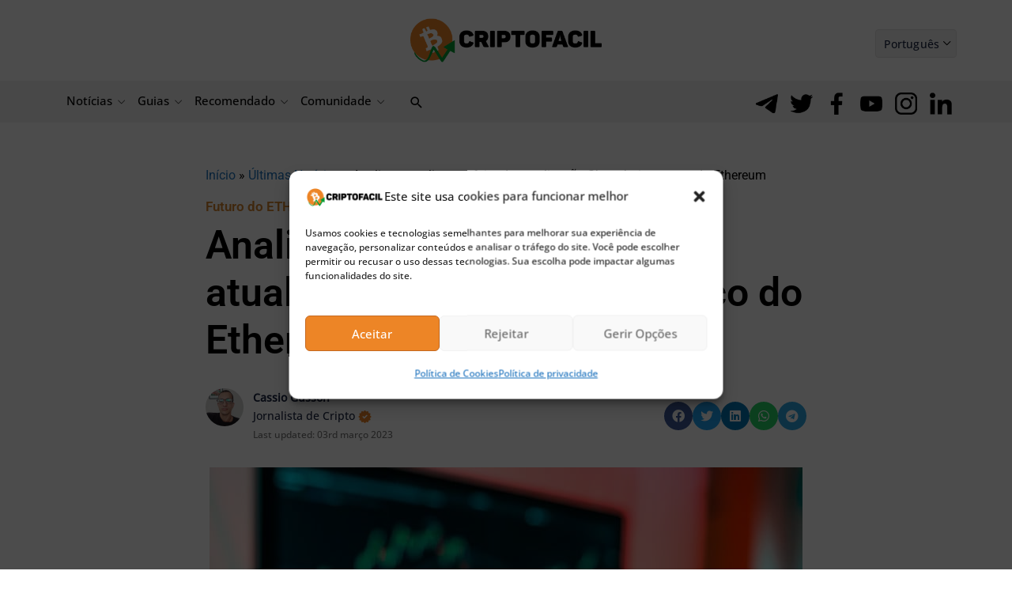

--- FILE ---
content_type: image/svg+xml
request_url: https://www.criptofacil.com/wp-content/themes/astra-child/assets/images/author-check-sign.svg
body_size: 118
content:
<svg version="1.2" xmlns="http://www.w3.org/2000/svg" viewBox="0 0 17 16" width="17" height="16">
	<title>author-check-sign-svg</title>
	<style>
		.s0 { fill: #ec8427 } 
	</style>
	<path id="Layer" fill-rule="evenodd" class="s0" d="m16.2 8.7l-0.8 0.6c-0.3 0.2-0.4 0.7-0.2 1l0.3 0.9c0.2 0.5-0.1 1.2-0.7 1.2l-0.9 0.2c-0.4 0-0.8 0.3-0.8 0.7l-0.1 1c-0.1 0.5-0.7 0.9-1.3 0.7l-0.8-0.4c-0.4-0.1-0.8 0-1.1 0.3l-0.6 0.7c-0.3 0.5-1 0.5-1.4 0l-0.6-0.7c-0.2-0.3-0.7-0.4-1-0.3l-0.9 0.4c-0.5 0.2-1.2-0.2-1.2-0.7l-0.2-1c0-0.4-0.3-0.7-0.7-0.7l-1-0.2c-0.5 0-0.9-0.7-0.7-1.2l0.4-0.9c0.1-0.3 0-0.8-0.3-1l-0.7-0.6c-0.5-0.3-0.5-1.1 0-1.4l0.7-0.6c0.3-0.2 0.4-0.7 0.3-1l-0.4-0.9c-0.2-0.5 0.2-1.2 0.7-1.2l1-0.2c0.4 0 0.7-0.3 0.7-0.7l0.2-1c0-0.5 0.7-0.9 1.2-0.7l0.9 0.4c0.3 0.1 0.8 0 1-0.3l0.6-0.7c0.3-0.5 1-0.5 1.4 0l0.6 0.7c0.2 0.3 0.7 0.4 1 0.3l0.9-0.4c0.5-0.2 1.1 0.2 1.2 0.7l0.1 1c0.1 0.4 0.4 0.7 0.8 0.7l0.9 0.2c0.6 0 1 0.7 0.8 1.2l-0.4 0.9c-0.1 0.3 0 0.8 0.3 1l0.7 0.6c0.5 0.3 0.5 1.1 0.1 1.4zm-4.8-2.8c-0.3-0.4-0.9-0.4-1.2 0l-2.5 2.4-0.9-0.9c-0.3-0.4-0.9-0.4-1.2 0-0.3 0.3-0.3 0.9 0 1.2l1.5 1.5q0.3 0.3 0.6 0.3 0.4 0 0.7-0.3l3-3c0.4-0.3 0.4-0.9 0-1.2z"/>
</svg>